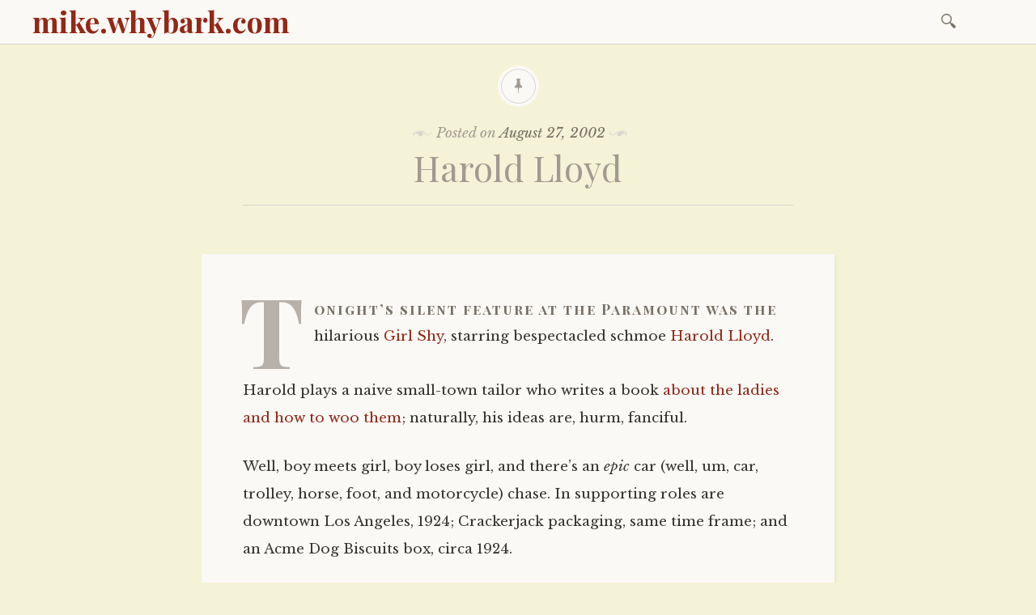

--- FILE ---
content_type: text/html; charset=UTF-8
request_url: https://mike.whybark.com/archives/298
body_size: 10873
content:

<!DOCTYPE html>
<html lang="en-US">
	<head>
		<meta charset="UTF-8" />
		<meta name="viewport" content="width=device-width, initial-scale=1">
		<link rel="profile" href="http://gmpg.org/xfn/11" />
		<link rel="pingback" href="https://mike.whybark.com/xmlrpc.php" />
		<title>Harold Lloyd &#8211; mike.whybark.com</title>
<meta name='robots' content='max-image-preview:large' />
<link rel='dns-prefetch' href='//secure.gravatar.com' />
<link rel='dns-prefetch' href='//stats.wp.com' />
<link rel='dns-prefetch' href='//fonts.googleapis.com' />
<link rel='dns-prefetch' href='//v0.wordpress.com' />
<link rel='dns-prefetch' href='//i0.wp.com' />
<link rel="alternate" type="application/rss+xml" title="mike.whybark.com &raquo; Feed" href="https://mike.whybark.com/feed" />
<link rel="alternate" type="application/rss+xml" title="mike.whybark.com &raquo; Comments Feed" href="https://mike.whybark.com/comments/feed" />
<script type="text/javascript">
window._wpemojiSettings = {"baseUrl":"https:\/\/s.w.org\/images\/core\/emoji\/14.0.0\/72x72\/","ext":".png","svgUrl":"https:\/\/s.w.org\/images\/core\/emoji\/14.0.0\/svg\/","svgExt":".svg","source":{"concatemoji":"https:\/\/mike.whybark.com\/wp-includes\/js\/wp-emoji-release.min.js?ver=6.1.7"}};
/*! This file is auto-generated */
!function(e,a,t){var n,r,o,i=a.createElement("canvas"),p=i.getContext&&i.getContext("2d");function s(e,t){var a=String.fromCharCode,e=(p.clearRect(0,0,i.width,i.height),p.fillText(a.apply(this,e),0,0),i.toDataURL());return p.clearRect(0,0,i.width,i.height),p.fillText(a.apply(this,t),0,0),e===i.toDataURL()}function c(e){var t=a.createElement("script");t.src=e,t.defer=t.type="text/javascript",a.getElementsByTagName("head")[0].appendChild(t)}for(o=Array("flag","emoji"),t.supports={everything:!0,everythingExceptFlag:!0},r=0;r<o.length;r++)t.supports[o[r]]=function(e){if(p&&p.fillText)switch(p.textBaseline="top",p.font="600 32px Arial",e){case"flag":return s([127987,65039,8205,9895,65039],[127987,65039,8203,9895,65039])?!1:!s([55356,56826,55356,56819],[55356,56826,8203,55356,56819])&&!s([55356,57332,56128,56423,56128,56418,56128,56421,56128,56430,56128,56423,56128,56447],[55356,57332,8203,56128,56423,8203,56128,56418,8203,56128,56421,8203,56128,56430,8203,56128,56423,8203,56128,56447]);case"emoji":return!s([129777,127995,8205,129778,127999],[129777,127995,8203,129778,127999])}return!1}(o[r]),t.supports.everything=t.supports.everything&&t.supports[o[r]],"flag"!==o[r]&&(t.supports.everythingExceptFlag=t.supports.everythingExceptFlag&&t.supports[o[r]]);t.supports.everythingExceptFlag=t.supports.everythingExceptFlag&&!t.supports.flag,t.DOMReady=!1,t.readyCallback=function(){t.DOMReady=!0},t.supports.everything||(n=function(){t.readyCallback()},a.addEventListener?(a.addEventListener("DOMContentLoaded",n,!1),e.addEventListener("load",n,!1)):(e.attachEvent("onload",n),a.attachEvent("onreadystatechange",function(){"complete"===a.readyState&&t.readyCallback()})),(e=t.source||{}).concatemoji?c(e.concatemoji):e.wpemoji&&e.twemoji&&(c(e.twemoji),c(e.wpemoji)))}(window,document,window._wpemojiSettings);
</script>
<style type="text/css">
img.wp-smiley,
img.emoji {
	display: inline !important;
	border: none !important;
	box-shadow: none !important;
	height: 1em !important;
	width: 1em !important;
	margin: 0 0.07em !important;
	vertical-align: -0.1em !important;
	background: none !important;
	padding: 0 !important;
}
</style>
	<link rel='stylesheet' id='wp-block-library-css' href='https://mike.whybark.com/wp-includes/css/dist/block-library/style.min.css?ver=6.1.7' type='text/css' media='all' />
<style id='wp-block-library-inline-css' type='text/css'>
.has-text-align-justify{text-align:justify;}
</style>
<link rel='stylesheet' id='jetpack-videopress-video-block-view-css' href='https://mike.whybark.com/wp-content/plugins/jetpack/jetpack_vendor/automattic/jetpack-videopress/build/block-editor/blocks/video/view.css?minify=false&#038;ver=34ae973733627b74a14e' type='text/css' media='all' />
<link rel='stylesheet' id='mediaelement-css' href='https://mike.whybark.com/wp-includes/js/mediaelement/mediaelementplayer-legacy.min.css?ver=4.2.17' type='text/css' media='all' />
<link rel='stylesheet' id='wp-mediaelement-css' href='https://mike.whybark.com/wp-includes/js/mediaelement/wp-mediaelement.min.css?ver=6.1.7' type='text/css' media='all' />
<link rel='stylesheet' id='classic-theme-styles-css' href='https://mike.whybark.com/wp-includes/css/classic-themes.min.css?ver=1' type='text/css' media='all' />
<style id='global-styles-inline-css' type='text/css'>
body{--wp--preset--color--black: #000000;--wp--preset--color--cyan-bluish-gray: #abb8c3;--wp--preset--color--white: #ffffff;--wp--preset--color--pale-pink: #f78da7;--wp--preset--color--vivid-red: #cf2e2e;--wp--preset--color--luminous-vivid-orange: #ff6900;--wp--preset--color--luminous-vivid-amber: #fcb900;--wp--preset--color--light-green-cyan: #7bdcb5;--wp--preset--color--vivid-green-cyan: #00d084;--wp--preset--color--pale-cyan-blue: #8ed1fc;--wp--preset--color--vivid-cyan-blue: #0693e3;--wp--preset--color--vivid-purple: #9b51e0;--wp--preset--gradient--vivid-cyan-blue-to-vivid-purple: linear-gradient(135deg,rgba(6,147,227,1) 0%,rgb(155,81,224) 100%);--wp--preset--gradient--light-green-cyan-to-vivid-green-cyan: linear-gradient(135deg,rgb(122,220,180) 0%,rgb(0,208,130) 100%);--wp--preset--gradient--luminous-vivid-amber-to-luminous-vivid-orange: linear-gradient(135deg,rgba(252,185,0,1) 0%,rgba(255,105,0,1) 100%);--wp--preset--gradient--luminous-vivid-orange-to-vivid-red: linear-gradient(135deg,rgba(255,105,0,1) 0%,rgb(207,46,46) 100%);--wp--preset--gradient--very-light-gray-to-cyan-bluish-gray: linear-gradient(135deg,rgb(238,238,238) 0%,rgb(169,184,195) 100%);--wp--preset--gradient--cool-to-warm-spectrum: linear-gradient(135deg,rgb(74,234,220) 0%,rgb(151,120,209) 20%,rgb(207,42,186) 40%,rgb(238,44,130) 60%,rgb(251,105,98) 80%,rgb(254,248,76) 100%);--wp--preset--gradient--blush-light-purple: linear-gradient(135deg,rgb(255,206,236) 0%,rgb(152,150,240) 100%);--wp--preset--gradient--blush-bordeaux: linear-gradient(135deg,rgb(254,205,165) 0%,rgb(254,45,45) 50%,rgb(107,0,62) 100%);--wp--preset--gradient--luminous-dusk: linear-gradient(135deg,rgb(255,203,112) 0%,rgb(199,81,192) 50%,rgb(65,88,208) 100%);--wp--preset--gradient--pale-ocean: linear-gradient(135deg,rgb(255,245,203) 0%,rgb(182,227,212) 50%,rgb(51,167,181) 100%);--wp--preset--gradient--electric-grass: linear-gradient(135deg,rgb(202,248,128) 0%,rgb(113,206,126) 100%);--wp--preset--gradient--midnight: linear-gradient(135deg,rgb(2,3,129) 0%,rgb(40,116,252) 100%);--wp--preset--duotone--dark-grayscale: url('#wp-duotone-dark-grayscale');--wp--preset--duotone--grayscale: url('#wp-duotone-grayscale');--wp--preset--duotone--purple-yellow: url('#wp-duotone-purple-yellow');--wp--preset--duotone--blue-red: url('#wp-duotone-blue-red');--wp--preset--duotone--midnight: url('#wp-duotone-midnight');--wp--preset--duotone--magenta-yellow: url('#wp-duotone-magenta-yellow');--wp--preset--duotone--purple-green: url('#wp-duotone-purple-green');--wp--preset--duotone--blue-orange: url('#wp-duotone-blue-orange');--wp--preset--font-size--small: 13px;--wp--preset--font-size--medium: 20px;--wp--preset--font-size--large: 36px;--wp--preset--font-size--x-large: 42px;}.has-black-color{color: var(--wp--preset--color--black) !important;}.has-cyan-bluish-gray-color{color: var(--wp--preset--color--cyan-bluish-gray) !important;}.has-white-color{color: var(--wp--preset--color--white) !important;}.has-pale-pink-color{color: var(--wp--preset--color--pale-pink) !important;}.has-vivid-red-color{color: var(--wp--preset--color--vivid-red) !important;}.has-luminous-vivid-orange-color{color: var(--wp--preset--color--luminous-vivid-orange) !important;}.has-luminous-vivid-amber-color{color: var(--wp--preset--color--luminous-vivid-amber) !important;}.has-light-green-cyan-color{color: var(--wp--preset--color--light-green-cyan) !important;}.has-vivid-green-cyan-color{color: var(--wp--preset--color--vivid-green-cyan) !important;}.has-pale-cyan-blue-color{color: var(--wp--preset--color--pale-cyan-blue) !important;}.has-vivid-cyan-blue-color{color: var(--wp--preset--color--vivid-cyan-blue) !important;}.has-vivid-purple-color{color: var(--wp--preset--color--vivid-purple) !important;}.has-black-background-color{background-color: var(--wp--preset--color--black) !important;}.has-cyan-bluish-gray-background-color{background-color: var(--wp--preset--color--cyan-bluish-gray) !important;}.has-white-background-color{background-color: var(--wp--preset--color--white) !important;}.has-pale-pink-background-color{background-color: var(--wp--preset--color--pale-pink) !important;}.has-vivid-red-background-color{background-color: var(--wp--preset--color--vivid-red) !important;}.has-luminous-vivid-orange-background-color{background-color: var(--wp--preset--color--luminous-vivid-orange) !important;}.has-luminous-vivid-amber-background-color{background-color: var(--wp--preset--color--luminous-vivid-amber) !important;}.has-light-green-cyan-background-color{background-color: var(--wp--preset--color--light-green-cyan) !important;}.has-vivid-green-cyan-background-color{background-color: var(--wp--preset--color--vivid-green-cyan) !important;}.has-pale-cyan-blue-background-color{background-color: var(--wp--preset--color--pale-cyan-blue) !important;}.has-vivid-cyan-blue-background-color{background-color: var(--wp--preset--color--vivid-cyan-blue) !important;}.has-vivid-purple-background-color{background-color: var(--wp--preset--color--vivid-purple) !important;}.has-black-border-color{border-color: var(--wp--preset--color--black) !important;}.has-cyan-bluish-gray-border-color{border-color: var(--wp--preset--color--cyan-bluish-gray) !important;}.has-white-border-color{border-color: var(--wp--preset--color--white) !important;}.has-pale-pink-border-color{border-color: var(--wp--preset--color--pale-pink) !important;}.has-vivid-red-border-color{border-color: var(--wp--preset--color--vivid-red) !important;}.has-luminous-vivid-orange-border-color{border-color: var(--wp--preset--color--luminous-vivid-orange) !important;}.has-luminous-vivid-amber-border-color{border-color: var(--wp--preset--color--luminous-vivid-amber) !important;}.has-light-green-cyan-border-color{border-color: var(--wp--preset--color--light-green-cyan) !important;}.has-vivid-green-cyan-border-color{border-color: var(--wp--preset--color--vivid-green-cyan) !important;}.has-pale-cyan-blue-border-color{border-color: var(--wp--preset--color--pale-cyan-blue) !important;}.has-vivid-cyan-blue-border-color{border-color: var(--wp--preset--color--vivid-cyan-blue) !important;}.has-vivid-purple-border-color{border-color: var(--wp--preset--color--vivid-purple) !important;}.has-vivid-cyan-blue-to-vivid-purple-gradient-background{background: var(--wp--preset--gradient--vivid-cyan-blue-to-vivid-purple) !important;}.has-light-green-cyan-to-vivid-green-cyan-gradient-background{background: var(--wp--preset--gradient--light-green-cyan-to-vivid-green-cyan) !important;}.has-luminous-vivid-amber-to-luminous-vivid-orange-gradient-background{background: var(--wp--preset--gradient--luminous-vivid-amber-to-luminous-vivid-orange) !important;}.has-luminous-vivid-orange-to-vivid-red-gradient-background{background: var(--wp--preset--gradient--luminous-vivid-orange-to-vivid-red) !important;}.has-very-light-gray-to-cyan-bluish-gray-gradient-background{background: var(--wp--preset--gradient--very-light-gray-to-cyan-bluish-gray) !important;}.has-cool-to-warm-spectrum-gradient-background{background: var(--wp--preset--gradient--cool-to-warm-spectrum) !important;}.has-blush-light-purple-gradient-background{background: var(--wp--preset--gradient--blush-light-purple) !important;}.has-blush-bordeaux-gradient-background{background: var(--wp--preset--gradient--blush-bordeaux) !important;}.has-luminous-dusk-gradient-background{background: var(--wp--preset--gradient--luminous-dusk) !important;}.has-pale-ocean-gradient-background{background: var(--wp--preset--gradient--pale-ocean) !important;}.has-electric-grass-gradient-background{background: var(--wp--preset--gradient--electric-grass) !important;}.has-midnight-gradient-background{background: var(--wp--preset--gradient--midnight) !important;}.has-small-font-size{font-size: var(--wp--preset--font-size--small) !important;}.has-medium-font-size{font-size: var(--wp--preset--font-size--medium) !important;}.has-large-font-size{font-size: var(--wp--preset--font-size--large) !important;}.has-x-large-font-size{font-size: var(--wp--preset--font-size--x-large) !important;}
.wp-block-navigation a:where(:not(.wp-element-button)){color: inherit;}
:where(.wp-block-columns.is-layout-flex){gap: 2em;}
.wp-block-pullquote{font-size: 1.5em;line-height: 1.6;}
</style>
<link rel='stylesheet' id='libretto-style-css' href='https://mike.whybark.com/wp-content/themes/libretto/style.css?ver=6.1.7' type='text/css' media='all' />
<link rel='stylesheet' id='libretto-fonts-css' href='https://fonts.googleapis.com/css?family=Libre+Baskerville%3A400%2C700%2C400italic%7CPlayfair+Display%3A400%2C700%2C400italic%2C700italic%7CPlayfair+Display+SC%3A700%2C700italic%7CMontserrat%3A400%7CDroid+Sans+Mono%3A400&#038;subset=latin%2Clatin-ext' type='text/css' media='all' />
<link rel='stylesheet' id='libretto-custom-icons-css' href='https://mike.whybark.com/wp-content/themes/libretto/icons/icons.css' type='text/css' media='all' />
<style id='akismet-widget-style-inline-css' type='text/css'>

			.a-stats {
				--akismet-color-mid-green: #357b49;
				--akismet-color-white: #fff;
				--akismet-color-light-grey: #f6f7f7;

				max-width: 350px;
				width: auto;
			}

			.a-stats * {
				all: unset;
				box-sizing: border-box;
			}

			.a-stats strong {
				font-weight: 600;
			}

			.a-stats a.a-stats__link,
			.a-stats a.a-stats__link:visited,
			.a-stats a.a-stats__link:active {
				background: var(--akismet-color-mid-green);
				border: none;
				box-shadow: none;
				border-radius: 8px;
				color: var(--akismet-color-white);
				cursor: pointer;
				display: block;
				font-family: -apple-system, BlinkMacSystemFont, 'Segoe UI', 'Roboto', 'Oxygen-Sans', 'Ubuntu', 'Cantarell', 'Helvetica Neue', sans-serif;
				font-weight: 500;
				padding: 12px;
				text-align: center;
				text-decoration: none;
				transition: all 0.2s ease;
			}

			/* Extra specificity to deal with TwentyTwentyOne focus style */
			.widget .a-stats a.a-stats__link:focus {
				background: var(--akismet-color-mid-green);
				color: var(--akismet-color-white);
				text-decoration: none;
			}

			.a-stats a.a-stats__link:hover {
				filter: brightness(110%);
				box-shadow: 0 4px 12px rgba(0, 0, 0, 0.06), 0 0 2px rgba(0, 0, 0, 0.16);
			}

			.a-stats .count {
				color: var(--akismet-color-white);
				display: block;
				font-size: 1.5em;
				line-height: 1.4;
				padding: 0 13px;
				white-space: nowrap;
			}
		
</style>
<link rel='stylesheet' id='social-logos-css' href='https://mike.whybark.com/wp-content/plugins/jetpack/_inc/social-logos/social-logos.min.css?ver=12.5' type='text/css' media='all' />
<link rel='stylesheet' id='jetpack_css-css' href='https://mike.whybark.com/wp-content/plugins/jetpack/css/jetpack.css?ver=12.5' type='text/css' media='all' />
<script type='text/javascript' id='jetpack_related-posts-js-extra'>
/* <![CDATA[ */
var related_posts_js_options = {"post_heading":"h4"};
/* ]]> */
</script>
<script type='text/javascript' src='https://mike.whybark.com/wp-content/plugins/jetpack/_inc/build/related-posts/related-posts.min.js?ver=20211209' id='jetpack_related-posts-js'></script>
<script type='text/javascript' src='https://mike.whybark.com/wp-includes/js/jquery/jquery.min.js?ver=3.6.1' id='jquery-core-js'></script>
<script type='text/javascript' src='https://mike.whybark.com/wp-includes/js/jquery/jquery-migrate.min.js?ver=3.3.2' id='jquery-migrate-js'></script>
<script type='text/javascript' src='https://mike.whybark.com/wp-content/themes/libretto/js/libretto.js?ver=20140331' id='libretto-script-js'></script>
<script type='text/javascript' src='https://mike.whybark.com/wp-content/themes/libretto/js/touche.js?ver=1' id='libretto-touche-js'></script>
<link rel="https://api.w.org/" href="https://mike.whybark.com/wp-json/" /><link rel="alternate" type="application/json" href="https://mike.whybark.com/wp-json/wp/v2/posts/298" /><link rel="EditURI" type="application/rsd+xml" title="RSD" href="https://mike.whybark.com/xmlrpc.php?rsd" />
<link rel="wlwmanifest" type="application/wlwmanifest+xml" href="https://mike.whybark.com/wp-includes/wlwmanifest.xml" />
<meta name="generator" content="WordPress 6.1.7" />
<link rel="canonical" href="https://mike.whybark.com/archives/298" />
<link rel='shortlink' href='https://wp.me/p7LH2C-4O' />
<link rel="alternate" type="application/json+oembed" href="https://mike.whybark.com/wp-json/oembed/1.0/embed?url=https%3A%2F%2Fmike.whybark.com%2Farchives%2F298" />
<link rel="alternate" type="text/xml+oembed" href="https://mike.whybark.com/wp-json/oembed/1.0/embed?url=https%3A%2F%2Fmike.whybark.com%2Farchives%2F298&#038;format=xml" />
	<style>img#wpstats{display:none}</style>
		<style type="text/css">.recentcomments a{display:inline !important;padding:0 !important;margin:0 !important;}</style>		<style type="text/css">
		
					.title-block .site-title a,
			.header-image .title-block .site-title a,
			.title-block .site-description,
			.header-image .title-block .site-description {
				color: #872916;
			}
		
				</style>
		<style type="text/css" id="custom-background-css">
body.custom-background { background-color: #f4f3d7; }
</style>
	
<!-- Jetpack Open Graph Tags -->
<meta property="og:type" content="article" />
<meta property="og:title" content="Harold Lloyd" />
<meta property="og:url" content="https://mike.whybark.com/archives/298" />
<meta property="og:description" content="Tonight&amp;apos;s silent feature at the Paramount was the hilarious Girl Shy, starring bespectacled schmoe Harold Lloyd. Harold plays a naive small-town tailor who writes a book about the ladies and h…" />
<meta property="article:published_time" content="2002-08-27T14:14:33+00:00" />
<meta property="article:modified_time" content="2002-08-27T14:14:33+00:00" />
<meta property="og:site_name" content="mike.whybark.com" />
<meta property="og:image" content="https://s0.wp.com/i/blank.jpg" />
<meta property="og:image:alt" content="" />
<meta property="og:locale" content="en_US" />
<meta name="twitter:text:title" content="Harold Lloyd" />
<meta name="twitter:image" content="https://i0.wp.com/mike.whybark.com/wp-content/uploads/2015/11/troll.gif?fit=124%2C117&amp;ssl=1" />
<meta name="twitter:card" content="summary" />

<!-- End Jetpack Open Graph Tags -->
<link rel="icon" href="https://i0.wp.com/mike.whybark.com/wp-content/uploads/2015/11/troll.gif?fit=32%2C30&#038;ssl=1" sizes="32x32" />
<link rel="icon" href="https://i0.wp.com/mike.whybark.com/wp-content/uploads/2015/11/troll.gif?fit=124%2C117&#038;ssl=1" sizes="192x192" />
<link rel="apple-touch-icon" href="https://i0.wp.com/mike.whybark.com/wp-content/uploads/2015/11/troll.gif?fit=124%2C117&#038;ssl=1" />
<meta name="msapplication-TileImage" content="https://i0.wp.com/mike.whybark.com/wp-content/uploads/2015/11/troll.gif?fit=124%2C117&#038;ssl=1" />
	</head>

	<body class="post-template-default single single-post postid-298 single-format-standard custom-background">

		<header class="nav-bar">
						<div class="site-branding">
				<h1 class="site-title"><a href="https://mike.whybark.com/" title="mike.whybark.com" rel="home">mike.whybark.com</a></h1>
			</div>
			
			<nav id="site-navigation" class="navigation-main" role="navigation">
				<div class="menu-toggle"><span class="mobile-site-title">mike.whybark.com</span>
					<button id="menu-icon">
					  <span></span>
					  <span></span>
					  <span></span>
					</button>
				</div>
				<div class="screen-reader-text skip-link">
					<a href="#content" title="Skip to content">Skip to content</a>
				</div>
				<div class="menu-wrapper">
										<form role="search" method="get" class="search-form" action="https://mike.whybark.com/">
				<label>
					<span class="screen-reader-text">Search for:</span>
					<input type="search" class="search-field" placeholder="Search &hellip;" value="" name="s" />
				</label>
				<input type="submit" class="search-submit" value="Search" />
			</form>				</div>
			</nav><!-- .site-navigation -->
		</header><!-- .header-bar -->

		
			<header id="masthead" class="site-header" role="banner"

			
			>

				<!-- PAGE HEADER -->
				<div class="title-block">

									<div class="entry-meta">
						<span class="posted-on">Posted on <a href="https://mike.whybark.com/archives/298" rel="bookmark"><time class="entry-date published updated" datetime="2002-08-27T07:14:33+00:00">August 27, 2002</time></a></span><span class="byline"> by <span class="author vcard"><a class="url fn n" href="https://mike.whybark.com/archives/author/mwhybark">mwhybark</a></span></span>					</div><!-- .entry-meta -->
					<h1>Harold Lloyd</h1>

				
				</div><!-- .title-block -->
			</header><!-- #masthead -->
		
<div id="primary" class="content-area">
	<div id="content" class="site-content" role="main">

	
		
<article id="post-298" class="post-298 post type-post status-publish format-standard hentry category-looking libretto-long-form">

	<div class="entry-content">
		<p>Tonight&#8217;s silent feature at the Paramount was the hilarious <a href="http://www.filmforum.com/comedyfilms/girlshy.html">Girl Shy</a>, starring bespectacled schmoe <a href="http://www.haroldlloyd.com/home.asp">Harold Lloyd</a>.</p>
<p>Harold plays a naive small-town tailor who writes a book <a href="http://asterius.com/pf/">about the ladies and how to woo them</a>; naturally, his ideas are, hurm, fanciful.</p>
<p>Well, boy meets girl, boy loses girl, and there&#8217;s an <i>epic</i> car (well, um, car, trolley, horse, foot, and motorcycle) chase. In supporting roles are downtown Los Angeles, 1924; Crackerjack packaging, same time frame; and an Acme Dog Biscuits box, circa 1924.</p>
<p>One of the things I really enjoy about silents on a big screen is the peripheral information. The way the sets are decorated. The activities engaged in by the people in the background of outdoor shots. Takes shot from different angles at the same interestion edited together to move the narrative of the story through a mixed-up, jumbled cityscape you only notice if you&#8217;re looking at the edges of the frame. </p>
<p>In silents from up until the period of this release, as well, the great smoothing-over has yet to take place. Highly attractive persons of both sexes filling starring roles have wildy untamed teeth, enormous noses, weak chins, peculiar body shapes, and ill-fitting clothes. Granted, in comedies there is more leeway for this sort of thing. But even serious, big-money pics from before &#8217;24 or so have this quality, which I treasure.</p>
<p>These entertainments aren&#8217;t only the foundations of modern cinema; they aren&#8217;t only artifacts of anthropological interest; they aren&#8217;t only nostalgic experiences which create shared experiences across time and genreations. They are, of course, all of these; but for me it&#8217;s not necessarily these attractions that really make me love the silents.</p>
<p>It&#8217;s the bad teeth, the paunchy, weak-chinned star, and the mooks in the back of the shot smoking and talking about how they&#8217;d like to, uh, spend time with the leading lady. These films, by virtue of the less powerful (than today) position of the craft in American society at the time they were made, offer us a vision of what movies can look like when not made under conditions of dictatorial, imperial control of the frame.</p>
<p>Interestingly enough, there&#8217;s something about these films that reminds me of Hong Kong action flicks and Bollywood musicals. Uh, sorry, Western Europe: even though I know you love the films as much as I do, I&#8217;m not familiar with post-silents from your shores that summon up the same bumptious energy. Does Terry Gilliam count?</p>
<div class="sharedaddy sd-sharing-enabled"><div class="robots-nocontent sd-block sd-social sd-social-icon sd-sharing"><h3 class="sd-title">Share this:</h3><div class="sd-content"><ul><li class="share-twitter"><a rel="nofollow noopener noreferrer" data-shared="sharing-twitter-298" class="share-twitter sd-button share-icon no-text" href="https://mike.whybark.com/archives/298?share=twitter" target="_blank" title="Click to share on Twitter" ><span></span><span class="sharing-screen-reader-text">Click to share on Twitter (Opens in new window)</span></a></li><li class="share-facebook"><a rel="nofollow noopener noreferrer" data-shared="sharing-facebook-298" class="share-facebook sd-button share-icon no-text" href="https://mike.whybark.com/archives/298?share=facebook" target="_blank" title="Click to share on Facebook" ><span></span><span class="sharing-screen-reader-text">Click to share on Facebook (Opens in new window)</span></a></li><li class="share-end"></li></ul></div></div></div>
<div id='jp-relatedposts' class='jp-relatedposts' >
	<h3 class="jp-relatedposts-headline"><em>Related</em></h3>
</div>			</div><!-- .entry-content -->

	<footer class="entry-meta">
		<span class="cat-links">Posted in <a href="https://mike.whybark.com/archives/category/looking" rel="category tag">Looking</a></span>	</footer><!-- .entry-meta -->
</article><!-- #post-## -->

		
    <nav role="navigation" id="nav-below" class="navigation-post">
      <h1 class="screen-reader-text">Post navigation</h1>

		
        <div class="previous">
					<a href="https://mike.whybark.com/archives/297" rel="prev"><span class="meta-nav">Previous Article</span> An embroidered emblem</a>        </div>

        <div class="next">
					<a href="https://mike.whybark.com/archives/299" rel="next"><span class="meta-nav">Next Article</span> busy busy busy</a>        </div>

		
  </nav><!-- #nav-below -->
	
		
	
	</div><!-- #content -->
</div><!-- #primary -->


<section id="footer-sidebar" class="clear widget-area" role="complementary">
	<div id="sidebar-1" class="widget-block"><aside id="search-6" class="widget widget_search"><form role="search" method="get" class="search-form" action="https://mike.whybark.com/">
				<label>
					<span class="screen-reader-text">Search for:</span>
					<input type="search" class="search-field" placeholder="Search &hellip;" value="" name="s" />
				</label>
				<input type="submit" class="search-submit" value="Search" />
			</form></aside>
		<aside id="recent-posts-2" class="widget widget_recent_entries">
		<h2 class="widget-title">Recent Posts</h2>
		<ul>
											<li>
					<a href="https://mike.whybark.com/archives/7269">A guide to late-era Gizmos releases at thegizmos.bandcamp.com</a>
									</li>
											<li>
					<a href="https://mike.whybark.com/archives/7249">The Whale</a>
									</li>
											<li>
					<a href="https://mike.whybark.com/archives/7241">Menu Update</a>
									</li>
											<li>
					<a href="https://mike.whybark.com/archives/7232">The Spider Fox</a>
									</li>
											<li>
					<a href="https://mike.whybark.com/archives/7224">Whale hunting</a>
									</li>
					</ul>

		</aside><aside id="recent-comments-2" class="widget widget_recent_comments"><h2 class="widget-title">Recent Comments</h2><ul id="recentcomments"><li class="recentcomments"><span class="comment-author-link">db</span> on <a href="https://mike.whybark.com/archives/1951#comment-7201">Hopkin Explained</a></li><li class="recentcomments"><span class="comment-author-link">mwhybark</span> on <a href="https://mike.whybark.com/archives/7023#comment-3614">The Hard Drive Shuffle</a></li><li class="recentcomments"><span class="comment-author-link"><a href='http://foreverarriving.blogspot.com/' rel='external nofollow ugc' class='url'>Lindsey</a></span> on <a href="https://mike.whybark.com/archives/7023#comment-3613">The Hard Drive Shuffle</a></li><li class="recentcomments"><span class="comment-author-link">mwhybark</span> on <a href="https://mike.whybark.com/archives/6974#comment-3534">Space</a></li><li class="recentcomments"><span class="comment-author-link"><a href='https://anticdent.org/' rel='external nofollow ugc' class='url'>chris</a></span> on <a href="https://mike.whybark.com/archives/6974#comment-3532">Space</a></li></ul></aside><aside id="categories-2" class="widget widget_categories"><h2 class="widget-title">Categories</h2><form action="https://mike.whybark.com" method="get"><label class="screen-reader-text" for="cat">Categories</label><select  name='cat' id='cat' class='postform'>
	<option value='-1'>Select Category</option>
	<option class="level-0" value="3">Anecdotes</option>
	<option class="level-0" value="33">Automotive care</option>
	<option class="level-0" value="14">Blimp Week</option>
	<option class="level-0" value="21">Columbia&apos;s Loss</option>
	<option class="level-0" value="16">Comics Reviews</option>
	<option class="level-0" value="17">Deferred</option>
	<option class="level-0" value="12">Drawing</option>
	<option class="level-0" value="19">Ken Goldstein of the Week</option>
	<option class="level-0" value="7">Linking</option>
	<option class="level-0" value="5">Listening</option>
	<option class="level-0" value="8">Looking</option>
	<option class="level-0" value="23">Man Conquers Space</option>
	<option class="level-0" value="22">Michael Moorcock Interview</option>
	<option class="level-0" value="24">Monday Morning Art</option>
	<option class="level-0" value="11">News</option>
	<option class="level-0" value="2">Projects</option>
	<option class="level-0" value="4">Reading</option>
	<option class="level-0" value="20">Seven Truths and One Lie</option>
	<option class="level-0" value="18">Space</option>
	<option class="level-0" value="15">Suzy: September, 1988</option>
	<option class="level-0" value="6">Tasting</option>
	<option class="level-0" value="13">Tweets</option>
	<option class="level-0" value="10">Twitter archiving</option>
	<option class="level-0" value="1">Uncategorized</option>
	<option class="level-0" value="9">Writing</option>
</select>
</form>
<script type="text/javascript">
/* <![CDATA[ */
(function() {
	var dropdown = document.getElementById( "cat" );
	function onCatChange() {
		if ( dropdown.options[ dropdown.selectedIndex ].value > 0 ) {
			dropdown.parentNode.submit();
		}
	}
	dropdown.onchange = onCatChange;
})();
/* ]]> */
</script>

			</aside><aside id="archives-8" class="widget widget_archive"><h2 class="widget-title">Archives</h2>		<label class="screen-reader-text" for="archives-dropdown-8">Archives</label>
		<select id="archives-dropdown-8" name="archive-dropdown">
			
			<option value="">Select Month</option>
				<option value='https://mike.whybark.com/archives/date/2024/01'> January 2024 </option>
	<option value='https://mike.whybark.com/archives/date/2023/02'> February 2023 </option>
	<option value='https://mike.whybark.com/archives/date/2022/11'> November 2022 </option>
	<option value='https://mike.whybark.com/archives/date/2021/11'> November 2021 </option>
	<option value='https://mike.whybark.com/archives/date/2021/03'> March 2021 </option>
	<option value='https://mike.whybark.com/archives/date/2019/02'> February 2019 </option>
	<option value='https://mike.whybark.com/archives/date/2017/02'> February 2017 </option>
	<option value='https://mike.whybark.com/archives/date/2017/01'> January 2017 </option>
	<option value='https://mike.whybark.com/archives/date/2016/12'> December 2016 </option>
	<option value='https://mike.whybark.com/archives/date/2016/11'> November 2016 </option>
	<option value='https://mike.whybark.com/archives/date/2016/10'> October 2016 </option>
	<option value='https://mike.whybark.com/archives/date/2016/08'> August 2016 </option>
	<option value='https://mike.whybark.com/archives/date/2016/07'> July 2016 </option>
	<option value='https://mike.whybark.com/archives/date/2016/06'> June 2016 </option>
	<option value='https://mike.whybark.com/archives/date/2016/02'> February 2016 </option>
	<option value='https://mike.whybark.com/archives/date/2016/01'> January 2016 </option>
	<option value='https://mike.whybark.com/archives/date/2015/12'> December 2015 </option>
	<option value='https://mike.whybark.com/archives/date/2015/11'> November 2015 </option>
	<option value='https://mike.whybark.com/archives/date/2015/10'> October 2015 </option>
	<option value='https://mike.whybark.com/archives/date/2015/09'> September 2015 </option>
	<option value='https://mike.whybark.com/archives/date/2015/08'> August 2015 </option>
	<option value='https://mike.whybark.com/archives/date/2015/07'> July 2015 </option>
	<option value='https://mike.whybark.com/archives/date/2015/06'> June 2015 </option>
	<option value='https://mike.whybark.com/archives/date/2015/05'> May 2015 </option>
	<option value='https://mike.whybark.com/archives/date/2015/04'> April 2015 </option>
	<option value='https://mike.whybark.com/archives/date/2015/03'> March 2015 </option>
	<option value='https://mike.whybark.com/archives/date/2015/02'> February 2015 </option>
	<option value='https://mike.whybark.com/archives/date/2015/01'> January 2015 </option>
	<option value='https://mike.whybark.com/archives/date/2014/12'> December 2014 </option>
	<option value='https://mike.whybark.com/archives/date/2014/11'> November 2014 </option>
	<option value='https://mike.whybark.com/archives/date/2014/10'> October 2014 </option>
	<option value='https://mike.whybark.com/archives/date/2014/09'> September 2014 </option>
	<option value='https://mike.whybark.com/archives/date/2014/08'> August 2014 </option>
	<option value='https://mike.whybark.com/archives/date/2014/07'> July 2014 </option>
	<option value='https://mike.whybark.com/archives/date/2014/06'> June 2014 </option>
	<option value='https://mike.whybark.com/archives/date/2014/05'> May 2014 </option>
	<option value='https://mike.whybark.com/archives/date/2014/04'> April 2014 </option>
	<option value='https://mike.whybark.com/archives/date/2014/03'> March 2014 </option>
	<option value='https://mike.whybark.com/archives/date/2014/02'> February 2014 </option>
	<option value='https://mike.whybark.com/archives/date/2014/01'> January 2014 </option>
	<option value='https://mike.whybark.com/archives/date/2013/12'> December 2013 </option>
	<option value='https://mike.whybark.com/archives/date/2013/11'> November 2013 </option>
	<option value='https://mike.whybark.com/archives/date/2013/10'> October 2013 </option>
	<option value='https://mike.whybark.com/archives/date/2013/09'> September 2013 </option>
	<option value='https://mike.whybark.com/archives/date/2013/08'> August 2013 </option>
	<option value='https://mike.whybark.com/archives/date/2013/07'> July 2013 </option>
	<option value='https://mike.whybark.com/archives/date/2013/06'> June 2013 </option>
	<option value='https://mike.whybark.com/archives/date/2013/05'> May 2013 </option>
	<option value='https://mike.whybark.com/archives/date/2013/04'> April 2013 </option>
	<option value='https://mike.whybark.com/archives/date/2013/03'> March 2013 </option>
	<option value='https://mike.whybark.com/archives/date/2013/02'> February 2013 </option>
	<option value='https://mike.whybark.com/archives/date/2013/01'> January 2013 </option>
	<option value='https://mike.whybark.com/archives/date/2012/08'> August 2012 </option>
	<option value='https://mike.whybark.com/archives/date/2012/07'> July 2012 </option>
	<option value='https://mike.whybark.com/archives/date/2012/06'> June 2012 </option>
	<option value='https://mike.whybark.com/archives/date/2012/05'> May 2012 </option>
	<option value='https://mike.whybark.com/archives/date/2012/04'> April 2012 </option>
	<option value='https://mike.whybark.com/archives/date/2012/03'> March 2012 </option>
	<option value='https://mike.whybark.com/archives/date/2012/02'> February 2012 </option>
	<option value='https://mike.whybark.com/archives/date/2012/01'> January 2012 </option>
	<option value='https://mike.whybark.com/archives/date/2011/12'> December 2011 </option>
	<option value='https://mike.whybark.com/archives/date/2011/11'> November 2011 </option>
	<option value='https://mike.whybark.com/archives/date/2011/10'> October 2011 </option>
	<option value='https://mike.whybark.com/archives/date/2011/09'> September 2011 </option>
	<option value='https://mike.whybark.com/archives/date/2011/08'> August 2011 </option>
	<option value='https://mike.whybark.com/archives/date/2011/04'> April 2011 </option>
	<option value='https://mike.whybark.com/archives/date/2011/03'> March 2011 </option>
	<option value='https://mike.whybark.com/archives/date/2010/09'> September 2010 </option>
	<option value='https://mike.whybark.com/archives/date/2010/08'> August 2010 </option>
	<option value='https://mike.whybark.com/archives/date/2010/07'> July 2010 </option>
	<option value='https://mike.whybark.com/archives/date/2010/06'> June 2010 </option>
	<option value='https://mike.whybark.com/archives/date/2010/05'> May 2010 </option>
	<option value='https://mike.whybark.com/archives/date/2010/04'> April 2010 </option>
	<option value='https://mike.whybark.com/archives/date/2010/03'> March 2010 </option>
	<option value='https://mike.whybark.com/archives/date/2010/02'> February 2010 </option>
	<option value='https://mike.whybark.com/archives/date/2010/01'> January 2010 </option>
	<option value='https://mike.whybark.com/archives/date/2009/12'> December 2009 </option>
	<option value='https://mike.whybark.com/archives/date/2009/11'> November 2009 </option>
	<option value='https://mike.whybark.com/archives/date/2009/10'> October 2009 </option>
	<option value='https://mike.whybark.com/archives/date/2009/09'> September 2009 </option>
	<option value='https://mike.whybark.com/archives/date/2009/08'> August 2009 </option>
	<option value='https://mike.whybark.com/archives/date/2009/07'> July 2009 </option>
	<option value='https://mike.whybark.com/archives/date/2009/06'> June 2009 </option>
	<option value='https://mike.whybark.com/archives/date/2009/05'> May 2009 </option>
	<option value='https://mike.whybark.com/archives/date/2009/04'> April 2009 </option>
	<option value='https://mike.whybark.com/archives/date/2009/03'> March 2009 </option>
	<option value='https://mike.whybark.com/archives/date/2009/02'> February 2009 </option>
	<option value='https://mike.whybark.com/archives/date/2009/01'> January 2009 </option>
	<option value='https://mike.whybark.com/archives/date/2008/12'> December 2008 </option>
	<option value='https://mike.whybark.com/archives/date/2008/11'> November 2008 </option>
	<option value='https://mike.whybark.com/archives/date/2008/10'> October 2008 </option>
	<option value='https://mike.whybark.com/archives/date/2008/09'> September 2008 </option>
	<option value='https://mike.whybark.com/archives/date/2008/08'> August 2008 </option>
	<option value='https://mike.whybark.com/archives/date/2008/07'> July 2008 </option>
	<option value='https://mike.whybark.com/archives/date/2008/06'> June 2008 </option>
	<option value='https://mike.whybark.com/archives/date/2008/05'> May 2008 </option>
	<option value='https://mike.whybark.com/archives/date/2008/04'> April 2008 </option>
	<option value='https://mike.whybark.com/archives/date/2008/03'> March 2008 </option>
	<option value='https://mike.whybark.com/archives/date/2008/02'> February 2008 </option>
	<option value='https://mike.whybark.com/archives/date/2008/01'> January 2008 </option>
	<option value='https://mike.whybark.com/archives/date/2007/12'> December 2007 </option>
	<option value='https://mike.whybark.com/archives/date/2007/11'> November 2007 </option>
	<option value='https://mike.whybark.com/archives/date/2007/10'> October 2007 </option>
	<option value='https://mike.whybark.com/archives/date/2007/09'> September 2007 </option>
	<option value='https://mike.whybark.com/archives/date/2007/08'> August 2007 </option>
	<option value='https://mike.whybark.com/archives/date/2007/07'> July 2007 </option>
	<option value='https://mike.whybark.com/archives/date/2007/06'> June 2007 </option>
	<option value='https://mike.whybark.com/archives/date/2007/05'> May 2007 </option>
	<option value='https://mike.whybark.com/archives/date/2007/04'> April 2007 </option>
	<option value='https://mike.whybark.com/archives/date/2007/03'> March 2007 </option>
	<option value='https://mike.whybark.com/archives/date/2007/02'> February 2007 </option>
	<option value='https://mike.whybark.com/archives/date/2007/01'> January 2007 </option>
	<option value='https://mike.whybark.com/archives/date/2006/12'> December 2006 </option>
	<option value='https://mike.whybark.com/archives/date/2006/11'> November 2006 </option>
	<option value='https://mike.whybark.com/archives/date/2006/10'> October 2006 </option>
	<option value='https://mike.whybark.com/archives/date/2006/09'> September 2006 </option>
	<option value='https://mike.whybark.com/archives/date/2006/08'> August 2006 </option>
	<option value='https://mike.whybark.com/archives/date/2006/07'> July 2006 </option>
	<option value='https://mike.whybark.com/archives/date/2006/06'> June 2006 </option>
	<option value='https://mike.whybark.com/archives/date/2006/05'> May 2006 </option>
	<option value='https://mike.whybark.com/archives/date/2006/04'> April 2006 </option>
	<option value='https://mike.whybark.com/archives/date/2006/03'> March 2006 </option>
	<option value='https://mike.whybark.com/archives/date/2006/02'> February 2006 </option>
	<option value='https://mike.whybark.com/archives/date/2006/01'> January 2006 </option>
	<option value='https://mike.whybark.com/archives/date/2005/12'> December 2005 </option>
	<option value='https://mike.whybark.com/archives/date/2005/11'> November 2005 </option>
	<option value='https://mike.whybark.com/archives/date/2005/10'> October 2005 </option>
	<option value='https://mike.whybark.com/archives/date/2005/09'> September 2005 </option>
	<option value='https://mike.whybark.com/archives/date/2005/08'> August 2005 </option>
	<option value='https://mike.whybark.com/archives/date/2005/07'> July 2005 </option>
	<option value='https://mike.whybark.com/archives/date/2005/06'> June 2005 </option>
	<option value='https://mike.whybark.com/archives/date/2005/05'> May 2005 </option>
	<option value='https://mike.whybark.com/archives/date/2005/04'> April 2005 </option>
	<option value='https://mike.whybark.com/archives/date/2005/03'> March 2005 </option>
	<option value='https://mike.whybark.com/archives/date/2005/02'> February 2005 </option>
	<option value='https://mike.whybark.com/archives/date/2005/01'> January 2005 </option>
	<option value='https://mike.whybark.com/archives/date/2004/12'> December 2004 </option>
	<option value='https://mike.whybark.com/archives/date/2004/11'> November 2004 </option>
	<option value='https://mike.whybark.com/archives/date/2004/10'> October 2004 </option>
	<option value='https://mike.whybark.com/archives/date/2004/09'> September 2004 </option>
	<option value='https://mike.whybark.com/archives/date/2004/08'> August 2004 </option>
	<option value='https://mike.whybark.com/archives/date/2004/07'> July 2004 </option>
	<option value='https://mike.whybark.com/archives/date/2004/06'> June 2004 </option>
	<option value='https://mike.whybark.com/archives/date/2004/05'> May 2004 </option>
	<option value='https://mike.whybark.com/archives/date/2004/04'> April 2004 </option>
	<option value='https://mike.whybark.com/archives/date/2004/03'> March 2004 </option>
	<option value='https://mike.whybark.com/archives/date/2004/02'> February 2004 </option>
	<option value='https://mike.whybark.com/archives/date/2004/01'> January 2004 </option>
	<option value='https://mike.whybark.com/archives/date/2003/12'> December 2003 </option>
	<option value='https://mike.whybark.com/archives/date/2003/11'> November 2003 </option>
	<option value='https://mike.whybark.com/archives/date/2003/10'> October 2003 </option>
	<option value='https://mike.whybark.com/archives/date/2003/09'> September 2003 </option>
	<option value='https://mike.whybark.com/archives/date/2003/08'> August 2003 </option>
	<option value='https://mike.whybark.com/archives/date/2003/07'> July 2003 </option>
	<option value='https://mike.whybark.com/archives/date/2003/06'> June 2003 </option>
	<option value='https://mike.whybark.com/archives/date/2003/05'> May 2003 </option>
	<option value='https://mike.whybark.com/archives/date/2003/04'> April 2003 </option>
	<option value='https://mike.whybark.com/archives/date/2003/03'> March 2003 </option>
	<option value='https://mike.whybark.com/archives/date/2003/02'> February 2003 </option>
	<option value='https://mike.whybark.com/archives/date/2003/01'> January 2003 </option>
	<option value='https://mike.whybark.com/archives/date/2002/12'> December 2002 </option>
	<option value='https://mike.whybark.com/archives/date/2002/11'> November 2002 </option>
	<option value='https://mike.whybark.com/archives/date/2002/10'> October 2002 </option>
	<option value='https://mike.whybark.com/archives/date/2002/09'> September 2002 </option>
	<option value='https://mike.whybark.com/archives/date/2002/08'> August 2002 </option>
	<option value='https://mike.whybark.com/archives/date/2002/07'> July 2002 </option>
	<option value='https://mike.whybark.com/archives/date/2002/06'> June 2002 </option>
	<option value='https://mike.whybark.com/archives/date/2002/05'> May 2002 </option>
	<option value='https://mike.whybark.com/archives/date/2002/04'> April 2002 </option>
	<option value='https://mike.whybark.com/archives/date/2002/03'> March 2002 </option>

		</select>

<script type="text/javascript">
/* <![CDATA[ */
(function() {
	var dropdown = document.getElementById( "archives-dropdown-8" );
	function onSelectChange() {
		if ( dropdown.options[ dropdown.selectedIndex ].value !== '' ) {
			document.location.href = this.options[ this.selectedIndex ].value;
		}
	}
	dropdown.onchange = onSelectChange;
})();
/* ]]> */
</script>
			</aside><aside id="meta-2" class="widget widget_meta"><h2 class="widget-title">Meta</h2>
		<ul>
						<li><a href="https://mike.whybark.com/wp-login.php">Log in</a></li>
			<li><a href="https://mike.whybark.com/feed">Entries feed</a></li>
			<li><a href="https://mike.whybark.com/comments/feed">Comments feed</a></li>

			<li><a href="https://wordpress.org/">WordPress.org</a></li>
		</ul>

		</aside><aside id="calendar-5" class="widget widget_calendar"><div id="calendar_wrap" class="calendar_wrap"><table id="wp-calendar" class="wp-calendar-table">
	<caption>January 2026</caption>
	<thead>
	<tr>
		<th scope="col" title="Monday">M</th>
		<th scope="col" title="Tuesday">T</th>
		<th scope="col" title="Wednesday">W</th>
		<th scope="col" title="Thursday">T</th>
		<th scope="col" title="Friday">F</th>
		<th scope="col" title="Saturday">S</th>
		<th scope="col" title="Sunday">S</th>
	</tr>
	</thead>
	<tbody>
	<tr>
		<td colspan="3" class="pad">&nbsp;</td><td>1</td><td>2</td><td>3</td><td>4</td>
	</tr>
	<tr>
		<td>5</td><td>6</td><td>7</td><td>8</td><td>9</td><td>10</td><td>11</td>
	</tr>
	<tr>
		<td>12</td><td>13</td><td>14</td><td id="today">15</td><td>16</td><td>17</td><td>18</td>
	</tr>
	<tr>
		<td>19</td><td>20</td><td>21</td><td>22</td><td>23</td><td>24</td><td>25</td>
	</tr>
	<tr>
		<td>26</td><td>27</td><td>28</td><td>29</td><td>30</td><td>31</td>
		<td class="pad" colspan="1">&nbsp;</td>
	</tr>
	</tbody>
	</table><nav aria-label="Previous and next months" class="wp-calendar-nav">
		<span class="wp-calendar-nav-prev"><a href="https://mike.whybark.com/archives/date/2024/01">&laquo; Jan</a></span>
		<span class="pad">&nbsp;</span>
		<span class="wp-calendar-nav-next">&nbsp;</span>
	</nav></div></aside></div></section><!-- #secondary -->

		<footer id="colophon" class="site-footer" role="contentinfo">

			<div class="site-info">
				<a href="http://wordpress.org/">Proudly powered by WordPress.</a>
					Theme: Libretto by <a href="http://wordpress.com/themes/libretto/" rel="designer">WordPress.com</a>.			</div><!-- .site-info -->

			
		</footer><!-- #colophon -->

		
	<script type="text/javascript">
		window.WPCOM_sharing_counts = {"https:\/\/mike.whybark.com\/archives\/298":298};
	</script>
				<script type='text/javascript' src='https://mike.whybark.com/wp-content/plugins/jetpack/jetpack_vendor/automattic/jetpack-image-cdn/dist/image-cdn.js?minify=false&#038;ver=132249e245926ae3e188' id='jetpack-photon-js'></script>
<script type='text/javascript' src='https://mike.whybark.com/wp-content/themes/libretto/js/navigation.js?ver=20150115' id='libretto-navigation-js'></script>
<script type='text/javascript' src='https://mike.whybark.com/wp-content/themes/libretto/js/skip-link-focus-fix.js?ver=20130115' id='libretto-skip-link-focus-fix-js'></script>
<script defer type='text/javascript' src='https://stats.wp.com/e-202603.js' id='jetpack-stats-js'></script>
<script type='text/javascript' id='jetpack-stats-js-after'>
_stq = window._stq || [];
_stq.push([ "view", {v:'ext',blog:'114801222',post:'298',tz:'0',srv:'mike.whybark.com',j:'1:12.5'} ]);
_stq.push([ "clickTrackerInit", "114801222", "298" ]);
</script>
<script type='text/javascript' id='sharing-js-js-extra'>
/* <![CDATA[ */
var sharing_js_options = {"lang":"en","counts":"1","is_stats_active":"1"};
/* ]]> */
</script>
<script type='text/javascript' src='https://mike.whybark.com/wp-content/plugins/jetpack/_inc/build/sharedaddy/sharing.min.js?ver=12.5' id='sharing-js-js'></script>
<script type='text/javascript' id='sharing-js-js-after'>
var windowOpen;
			( function () {
				function matches( el, sel ) {
					return !! (
						el.matches && el.matches( sel ) ||
						el.msMatchesSelector && el.msMatchesSelector( sel )
					);
				}

				document.body.addEventListener( 'click', function ( event ) {
					if ( ! event.target ) {
						return;
					}

					var el;
					if ( matches( event.target, 'a.share-twitter' ) ) {
						el = event.target;
					} else if ( event.target.parentNode && matches( event.target.parentNode, 'a.share-twitter' ) ) {
						el = event.target.parentNode;
					}

					if ( el ) {
						event.preventDefault();

						// If there's another sharing window open, close it.
						if ( typeof windowOpen !== 'undefined' ) {
							windowOpen.close();
						}
						windowOpen = window.open( el.getAttribute( 'href' ), 'wpcomtwitter', 'menubar=1,resizable=1,width=600,height=350' );
						return false;
					}
				} );
			} )();
var windowOpen;
			( function () {
				function matches( el, sel ) {
					return !! (
						el.matches && el.matches( sel ) ||
						el.msMatchesSelector && el.msMatchesSelector( sel )
					);
				}

				document.body.addEventListener( 'click', function ( event ) {
					if ( ! event.target ) {
						return;
					}

					var el;
					if ( matches( event.target, 'a.share-facebook' ) ) {
						el = event.target;
					} else if ( event.target.parentNode && matches( event.target.parentNode, 'a.share-facebook' ) ) {
						el = event.target.parentNode;
					}

					if ( el ) {
						event.preventDefault();

						// If there's another sharing window open, close it.
						if ( typeof windowOpen !== 'undefined' ) {
							windowOpen.close();
						}
						windowOpen = window.open( el.getAttribute( 'href' ), 'wpcomfacebook', 'menubar=1,resizable=1,width=600,height=400' );
						return false;
					}
				} );
			} )();
</script>

	</body>
</html>
